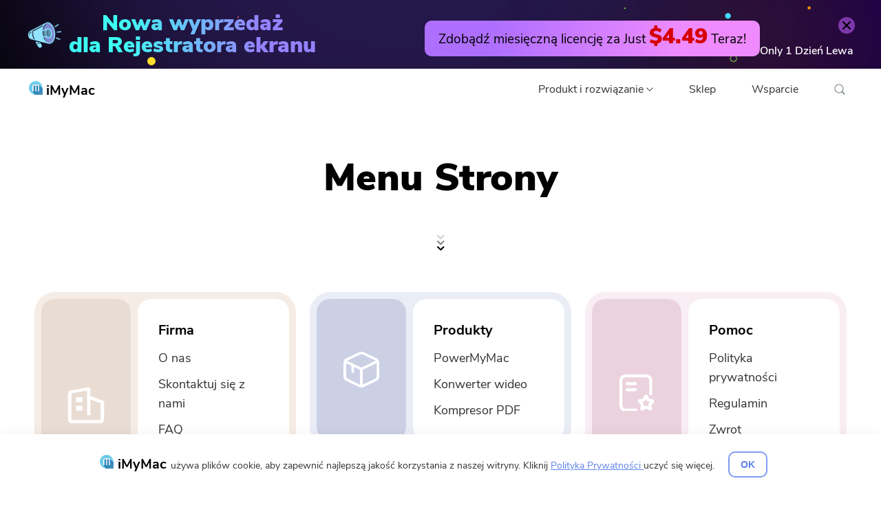

--- FILE ---
content_type: text/html
request_url: https://www.imymac.com/pl/sitemap/
body_size: 5294
content:
<!DOCTYPE html><html lang="pl"><head>
    <meta charset="utf-8">
    <meta http-equiv="X-UA-Compatible" content="IE=edge">
    <meta content="yes" name="apple-mobile-web-app-capable">
    <meta name="viewport" content="width=device-width, initial-scale=1.0, maximum-scale=1.0, user-scalable=no">
    <meta name="description" content="To jest strona mapy witryny iMyMac. Wszystkie strony można znaleźć tutaj. Szybkie znalezienie odpowiedzi będzie łatwiejsze.">
    <link rel="icon" href="https://www.imymac.com/favicon.ico">
    <title>Strona mapy witryny iMyMac</title>
    <script>
    window.dataLayer = window.dataLayer || [];

    function gtag() {
        dataLayer.push(arguments);
    }
    gtag('js', new Date());


    </script>

    
            <!-- Google Tag Manager -->
        <script>(function(w,d,s,l,i){w[l]=w[l]||[];w[l].push({'gtm.start':
                    new Date().getTime(),event:'gtm.js'});var f=d.getElementsByTagName(s)[0],
                    j=d.createElement(s),dl=l!='dataLayer'?'&l='+l:'';j.async=true;j.src=
                    'https://www.googletagmanager.com/gtm.js?id='+i+dl;f.parentNode.insertBefore(j,f);
            })(window,document,'script','dataLayer','GTM-PWXP9BF');</script>
        <!-- End Google Tag Manager -->
    
        <link rel="stylesheet" type="text/css" href="https://www.imymac.com/css/contact-header.css?v=4.0.1">

        <link rel="stylesheet" type="text/css" href="https://www.imymac.com/css/sitemap.css?v=3.0.1">
    
   


</head>
<body>
    
  
    <!-- Google Tag Manager (noscript) -->
    <noscript>
        <iframe src="https://www.googletagmanager.com/ns.html?id=GTM-PWXP9BF" height="0" width="0" style="display:none;visibility:hidden"></iframe>
    </noscript>
    <!-- End Google Tag Manager (noscript) -->
<a class="festival-background" href="/pl/screen-recorder-new-launch-sale/" title="Promocja rejestratora ekranu iMyMac ">
    <div class="bg1 bg"></div>
    <div class="bg2 bg"></div>
    <div class="bg3 bg"></div>
    <div class="bgcircle1 bg"></div>
    <div class="bgcircle2 bg"></div>
    <div class="bgcircle3 bg"></div>
    <div class="bgcircle4 bg"></div>
    <div class="bgcircle5 bg"></div>
    <div class="bgcircle6 bg"></div>
    <div class="bgcircle7 bg"></div>
    <div class="star1 bg">
        <img src="https://www.imymac.com/imgs/pu-sale/star-green.svg" alt="gwiazda">
    </div>
    <div class="star2 bg">
        <img src="https://www.imymac.com/imgs/pu-sale/star-orange.svg" alt="gwiazda">
    </div>
    <div class="star3 bg ">
        <img src="https://www.imymac.com/imgs/pu-sale/star-blue.svg" alt="gwiazda">
    </div>
    <div class="star4 bg">
        <img src="https://www.imymac.com/imgs/pu-sale/star-blue-fill.svg" alt="gwiazda">
    </div>
    <div class="nav-close"><img src="https://www.imymac.com/imgs/sr-sale/close.png" alt="zamknięte"></div>
        <div class="festival-banner container">
           <div class="left">
            <img src="https://www.imymac.com/imgs/sr-sale/horn.png" alt="komin">
            <div class="text">
                <div class="countdown-text">Nowa wyprzedaż </div>
<div class="countdown-text">dla Rejestratora ekranu</div>
            </div>
           </div>
           <div class="right countdown-target">
            
                <div class="festival-target"> Zdobądź miesięczną licencję za Just <span class="percentage">$4.49</span> Teraz!</div>
                <div class="countdowntime-text">Only <span class="days">XX</span> <span class="day-text">Dzień</span> Lewa</div>
           </div>
        </div>
    </a>



<nav class="navbar navbar-inverse">
    <div class="container flex-between-center navbar-container">
        <div class="navbar-header">
            <button type="button" class="navbar-toggle" aria-label="Menu">
                <svg class="t4s icon-menu"><use xlink:href="/pl/imgs/layout/layout.svg#menu"></use></svg>
            </button>

            <a class="navbar-brand " href="/pl/" title="iMyMac">
                <img class="nav-logo" src="https://www.imymac.com/imgs/imymac.svg" alt="Logo iMyMac" width="20" height="20">
                iMyMac
            </a>
        </div>
        <div id="navbar" class="navbar-collapse">
            <ul class="nav navbar-nav">
                <li class="dropdown-column search-hidden">
                    <div class="btn-dropdown">
                        Produkt i rozwiązanie
                        <svg class="t4s phone-close icon-arrow"><use xlink:href="/pl/imgs/layout/layout.svg#down"></use></svg>
                    </div>
                    <div class="header-menu smooth">
                        <div>
                            <p>Użyteczność</p>
                            <ul>
                                <li class="hot"><span>HOT</span><a href="/pl/powermymac/" title="PowerMyMac"><img src="https://www.imymac.com/imgs/ico/pmm-logo.png" alt="PowerMyMac" width="30" height="30">PowerMyMac</a></li>
                                <li><a href="/pl/poweruninstall/" title="ZasilanieOdinstaluj"><img src="https://www.imymac.com/imgs/ico/pu-logo.png" alt="ZasilanieOdinstaluj" width="30" height="30">ZasilanieOdinstaluj</a></li>
                                <li><a href="/pl/video-converter/" title="Konwerter wideo"><img src="https://www.imymac.com/imgs/ico/vc-logo.png" alt="Konwerter wideo" width="30" height="30">Konwerter wideo</a></li>
                                <li><a href="/pl/screen-recorder/" title="Screen Recorder"><img src="https://www.imymac.com/imgs/ico/sr-logo.png" alt="Screen Recorder" width="30" height="30">Screen Recorder</a></li>
                                <li><a href="/pl/pdf-compressor/" title="Kompresor PDF"><img src="https://www.imymac.com/imgs/pdf/pdf-logo.png" alt="Kompresor PDF" width="30" height="30">Kompresor PDF</a></li>
                            </ul>
                        </div>
                        <div>
                            <p>Online</p>
                            <ul>
                                <li><a href="/pl/online-video-converter/" title="Darmowy konwerter wideo"><img src="https://www.imymac.com/imgs/ico/free-converter.png" alt="Darmowy konwerter wideo" width="30" height="30">Darmowy konwerter wideo</a></li>
                                <li><a href="/pl/online-video-editor/" title="Free Video Editor"><img src="https://www.imymac.com/imgs/ico/free-editor.png" alt="Free Video Editor" width="30" height="30">Free Video Editor</a></li>
                                <li><a href="/pl/online-photo-compressor/" title="Darmowy kompresor zdjęć"><img src="https://www.imymac.com/imgs/ico/free-photo.png" alt="Darmowy kompresor zdjęć" width="30" height="30">Darmowy kompresor zdjęć</a></li>
                                <li><a href="/pl/online-pdf-compressor/" title="Darmowy kompresor PDF"><img src="https://www.imymac.com/imgs/ico/free-pdf.png" alt="Darmowy kompresor PDF" width="30" height="30">Darmowy kompresor PDF</a></li>
                            </ul>
                        </div>
                    </div>
                </li>
                <li class="search-hidden"><a href="/pl/store/" title="Sklep">Sklep</a></li>
                <li class="search-hidden"><a href="/pl/support/" title="Wsparcie">Wsparcie</a></li>
            </ul>

            <div id="dropdown-search-btn">
                <svg class="icon-search"><use xlink:href="/pl/imgs/layout/layout.svg#search"></use></svg>
            </div>
            <div id="nav-search">
                <form action="/pl/resource/">
                    <input class="search-input" name="q" placeholder="Wyszukaj narzędzia Mac na iMyMac" type="text">
                    <span id="search-btn">
                        <svg class="icon-search"><use xlink:href="/pl/imgs/layout/layout.svg#search"></use></svg>
                    </span>
                    <span id="hidden-search-btn" class="pointer">
                        <svg class="t4s phone-close icon-close"><use xlink:href="/pl/imgs/layout/layout.svg#close"></use></svg>
                    </span>
                </form>

            </div>

        </div>
    </div>
</nav>
<div class="top-btn t4s">
    <svg class="icon-arrow arrow-1"><use xlink:href="/pl/imgs/layout/layout.svg#down"></use></svg>
    <svg class="icon-arrow arrow-2"><use xlink:href="/pl/imgs/layout/layout.svg#down"></use></svg>
</div>



    <div class="container">
        <div class="sitemap">
            <h1>Menu Strony</h1>
            <img class="icon-down" src="https://www.imymac.com/imgs/ico/down-arrow.svg" width="11" height="23" alt="strzałka w dół ">
            <div class="sitemap-list">
                <div class="sitemap-item">
                    <span>
                        <svg><use xlink:href="/pl/imgs/ico/sitemap-group.svg#company"></use></svg>
                    </span>
                    <div class="sitemap-text">
                        <p class="title-style">Firma </p>
                        <p class="gt-block text-style"><a href="/pl/about-us/" title="O nas">O nas</a></p>
                        <p class="gt-block text-style"><a href="/pl/contact/" title="Skontaktuj się z nami">Skontaktuj się z nami</a></p>
                        <p class="gt-block text-style"><a href="/pl/faqs/" title="FAQ">FAQ</a> </p>
                        <p class="gt-block text-style"><a href="/pl/resource/" title="Zasób">Zasób</a></p>
                        <p class="gt-block text-style"><a href="/pl/student-discount/" title="Student Discount">Student Discount</a></p>
                    </div>
                </div>
                <div class="sitemap-item">
                    <span>
                        <svg><use xlink:href="/pl/imgs/ico/sitemap-group.svg#product"></use></svg>
                    </span>
                    <div class="sitemap-text">
                        <p class="title-style">Produkty  </p>
                        <p class="gt-block text-style"><a href="/pl/powermymac/" title="PowerMyMac">PowerMyMac</a></p>
                        <p class="gt-block text-style"><a href="/pl/video-converter/" title="Konwerter wideo">Konwerter wideo</a></p>
                        <p class="gt-block text-style"><a href="/pl/pdf-compressor/" title="Kompresor PDF">Kompresor PDF</a></p>
                    </div>
                </div>
                <div class="sitemap-item">
                    <span>
                        <svg><use xlink:href="/pl/imgs/ico/sitemap-group.svg#help"></use></svg>
                    </span>
                    <div class="sitemap-text">
                        <p class="title-style">Pomoc</p>
                        <p class="gt-block text-style"><a href="/pl/privacy.html" title="Polityka prywatności">Polityka prywatności</a></p>
                        <p class="gt-block text-style"><a href="/pl/terms.html" title="Regulamin">Regulamin</a></p>
                        <p class="gt-block text-style"><a href="/pl/refund.html" title="Zwrot">Zwrot</a></p>
                        <p class="gt-block text-style"><a href="/pl/license-agreement/" title="Umowa licencyjna">Umowa licencyjna</a></p>
                    </div>
                </div>
            </div>
            <div class="clear"></div>
        </div>
    </div>

<footer>
    <div class="container">
        <div class="box-fill">
            <p class="text-subscribe">Subskrybuj najnowsze aktualizacje i oferty</p>
            <div class="box-subscribe">
                <label>
                    <input id="input-subscribe" type="text" name="email" placeholder="Wpisz swój adres e-mail">
                    <span class="text-failed">Wpisz poprawny adres e-mail.</span>
                </label>
                <button id="btn-subscribe" class="smooth">
                    Prenumerata
                    <svg class="t4s icon-loading"><use xlink:href="/pl/imgs/layout/layout.svg#loading"></use></svg>
                </button>
            </div>
        </div>
        <div class="box-thanks">
            <svg class="icon-success"><use xlink:href="/pl/imgs/layout/layout.svg#success"></use></svg>
            <p>Dziękujemy za subskrypcję!</p>
        </div>

        <div class="box-footer t4s">
            <div class="list-footer">
                <p class="btn-menu-phone">
                    Produkty  
                    <svg class="icon-down-mobile"><use xlink:href="/pl/imgs/layout/layout.svg#down-mobile"></use></svg>
                </p>
                <div class="list-link">
                    <a href="/pl/powermymac/" title="PowerMyMac">PowerMyMac</a>
                    <a href="/pl/poweruninstall/" title="ZasilanieOdinstaluj">ZasilanieOdinstaluj</a>
                    <a href="/pl/video-converter/" title="Konwerter wideo">Konwerter wideo</a>
                   <a href="/pl/screen-recorder/" title="Screen Recorder">Screen Recorder</a>
                    <a href="/pl/pdf-compressor/" title="Kompresor PDF">Kompresor PDF</a>
                </div>
            </div>
            <div class="list-footer">
                <p class="btn-menu-phone">
                    Popularny
                    <svg class="icon-down-mobile"><use xlink:href="/pl/imgs/layout/layout.svg#down-mobile"></use></svg>
                </p>
                <div class="list-link">
                                            <a href="/pl/mac-uninstaller/" title="Odinstaluj aplikacje na komputerach Mac">Odinstaluj aplikacje na komputerach Mac</a>
                                            <a href="/pl/mac-cleaner/" title="Najlepszy Cleaner Mac ">Najlepszy Cleaner Mac </a>
                                            <a href="/pl/duplicate-finder/" title="Znajdź zduplikowany plik">Znajdź zduplikowany plik</a>
                                            <a href="/pl/similar-image-finder/" title="Znajdź podobne obrazy">Znajdź podobne obrazy</a>
                                            <a href="/pl/browser-cleanup/" title="Wyczyść historię wyszukiwania">Wyczyść historię wyszukiwania</a>
                                            <a href="/pl/mac-cleaner/macbook-running-slow.html" title="Mac działa wolno ">Mac działa wolno </a>
                                            <a href="/pl/mac-cleaner/how-to-speed-up-mac.html" title="Przyspieszenie Mac ">Przyspieszenie Mac </a>
                                            <a href="/pl/browser-cleanup/startup-disk-full-on-mac.html" title="Dysk startowy pełny">Dysk startowy pełny</a>
                                            <a href="/pl/mac-cleaner/how-to-clean-up-a-mac.html" title="Oczyść komputer Mac">Oczyść komputer Mac</a>
                                            <a href="/pl/mac-cleaner/how-to-clear-cache-on-mac.html" title="Wyczyść pamięć podręczną na Macu">Wyczyść pamięć podręczną na Macu</a>
                                    </div>
            </div>
            <div class="list-footer">
                <p class="btn-menu-phone">
                    Wsparcie
                    <svg class="icon-down-mobile"><use xlink:href="/pl/imgs/layout/layout.svg#down-mobile"></use></svg>
                </p>
                <div class="list-link">
                    <a href="/pl/about-us/" title="Informacje o programie iMyMac">Informacje o programie iMyMac</a>
                    <a href="/pl/faqs/" title="FAQ
">FAQ
</a>
                    <a href="/pl/resource/" title="Zasób">Zasób</a>
                    <a href="/pl/contact/" title="Skontaktuj się z nami">Skontaktuj się z nami</a>
                    <a href="/pl/student-discount/" title="Student Discount">Student Discount</a>
                </div>
            </div>
            <div class="list-footer">
                <p class="btn-menu-phone">
                    Polityka
                    <svg class="icon-down-mobile"><use xlink:href="/pl/imgs/layout/layout.svg#down-mobile"></use></svg>
                </p>
                <div class="list-link">
                    <a href="/pl/privacy.html" title="Polityka prywatności">Polityka prywatności</a>
                    <a href="/pl/terms.html" title="Regulamin">Regulamin</a>
                    <a href="/pl/refund.html" title="Zwrot">Zwrot</a>
                    <a href="/pl/license-agreement/" title="Umowa licencyjna">Umowa licencyjna</a>
                    <a href="/pl/sitemap/" title="Menu Strony">Menu Strony</a>
                </div>
            </div>
            <div class="list-footer">
                <div>
                    <p class="title-footer">
                        Śledź nas w Internecie
                    </p>
                    <div class="box-social">
                        <a href="https://www.facebook.com/iMyMacTechnology/" title="na facebooku">
                            <svg class="icon-fb"><use xlink:href="/pl/imgs/layout/layout.svg#fb"></use></svg>
                        </a>
                        <a href="https://twitter.com/iMyMacTech" title="i twitterze">
                            <svg class="icon-tw"><use xlink:href="/pl/imgs/layout/layout.svg#tw"></use></svg>
                        </a>
                        <a href="https://www.youtube.com/channel/UCwlV6AeWkFoI948ZRAcAf5g" title="gra na youtube">
                            <svg class="icon-ytb"><use xlink:href="/pl/imgs/layout/layout.svg#ytb"></use></svg>
                        </a>
                    </div>
                </div>

                <div class="box-lang-column">
                    <p class="title-footer">
                        Wybierz swój język
                    </p>
                    <div class="btn-menu-lang t4s">
                        <img src="https://www.imymac.com/imgs/lang/en.png" class="nation-flat" id="now-flat" alt="Mieszkanie" width="50" height="40" loading="lazy">
                        <span id="text-now-flat">Angielski</span>
                        <svg class="icon-arrow"><use xlink:href="/pl/imgs/layout/layout.svg#down"></use></svg>
                    </div>
                    <div class="phone-select">
                        <label>
                            <select id="select-language">
                                                                    <option value="en" data-href="/pl/">Angielski</option>
                                                                    <option value="fr" data-href="https://www.imymac.fr/">Français</option>
                                                                    <option value="de" data-href="https://www.imymac.de/">Deutsch</option>
                                                                    <option value="es" data-href="https://www.imymac.es/">hiszpański</option>
                                                                    <option value="ja" data-href="https://www.imymac.jp/">japoński</option>
                                                                    <option value="zh-TW" data-href="https://www.imymac.tw/">繁体 中文</option>
                                                                    <option value="zh-CN" data-href="/zh-CN/">简体 中文</option>
                                                                    <option value="it" data-href="https://www.imymac.it/">włoski</option>
                                                                    <option value="ko" data-href="/ko/">한국어</option>
                                                                    <option value="nl" data-href="/nl/">Holenderski</option>
                                                                    <option value="pl" data-href="/pl/">Polski</option>
                                                                    <option value="pt" data-href="/pt/">portugalski</option>
                                                                    <option value="ar" data-href="/ar/">Arabowie</option>
                                                            </select>
                        </label>
                    </div>
                </div>
            </div>
        </div>

        <div class="list-language t4s">
            <dl class="box-language">
                                    <dt data-lang="en">
                        <a href="/pl/" class="language-select-item">
                            <img class="nation-flat" src="https://www.imymac.com/imgs/lang/en.png" alt="Angielski" width="50" height="40" loading="lazy">
                            <span class="notranslate">English</span>
                        </a>
                    </dt>
                                    <dt data-lang="fr">
                        <a href="https://www.imymac.fr/" class="language-select-item">
                            <img class="nation-flat" src="https://www.imymac.com/imgs/lang/fr.png" alt="Français" width="50" height="40" loading="lazy">
                            <span class="notranslate">Français</span>
                        </a>
                    </dt>
                                    <dt data-lang="de">
                        <a href="https://www.imymac.de/" class="language-select-item">
                            <img class="nation-flat" src="https://www.imymac.com/imgs/lang/de.png" alt="Deutsch" width="50" height="40" loading="lazy">
                            <span class="notranslate">Deutsch</span>
                        </a>
                    </dt>
                                    <dt data-lang="es">
                        <a href="https://www.imymac.es/" class="language-select-item">
                            <img class="nation-flat" src="https://www.imymac.com/imgs/lang/es.png" alt="hiszpański" width="50" height="40" loading="lazy">
                            <span class="notranslate">Español</span>
                        </a>
                    </dt>
                                    <dt data-lang="ja">
                        <a href="https://www.imymac.jp/" class="language-select-item">
                            <img class="nation-flat" src="https://www.imymac.com/imgs/lang/ja.png" alt="japoński" width="50" height="40" loading="lazy">
                            <span class="notranslate">日本語</span>
                        </a>
                    </dt>
                                    <dt data-lang="zh-TW">
                        <a href="https://www.imymac.tw/" class="language-select-item">
                            <img class="nation-flat" src="https://www.imymac.com/imgs/lang/zh-TW.png" alt="繁体 中文" width="50" height="40" loading="lazy">
                            <span class="notranslate">繁體中文</span>
                        </a>
                    </dt>
                                    <dt data-lang="zh-CN">
                        <a href="/zh-CN/" class="language-select-item">
                            <img class="nation-flat" src="https://www.imymac.com/imgs/lang/zh-CN.png" alt="简体 中文" width="50" height="40" loading="lazy">
                            <span class="notranslate">简体中文</span>
                        </a>
                    </dt>
                                    <dt data-lang="it">
                        <a href="https://www.imymac.it/" class="language-select-item">
                            <img class="nation-flat" src="https://www.imymac.com/imgs/lang/it.png" alt="włoski" width="50" height="40" loading="lazy">
                            <span class="notranslate">Italiano</span>
                        </a>
                    </dt>
                                    <dt data-lang="ko">
                        <a href="/ko/" class="language-select-item">
                            <img class="nation-flat" src="https://www.imymac.com/imgs/lang/ko.png" alt="한국어" width="50" height="40" loading="lazy">
                            <span class="notranslate">한국어</span>
                        </a>
                    </dt>
                                    <dt data-lang="nl">
                        <a href="/nl/" class="language-select-item">
                            <img class="nation-flat" src="https://www.imymac.com/imgs/lang/nl.png" alt="Holenderski" width="50" height="40" loading="lazy">
                            <span class="notranslate">Nederlands</span>
                        </a>
                    </dt>
                                    <dt data-lang="pl">
                        <a href="/pl/" class="language-select-item">
                            <img class="nation-flat" src="https://www.imymac.com/imgs/lang/pl.png" alt="Polski" width="50" height="40" loading="lazy">
                            <span class="notranslate">Polski</span>
                        </a>
                    </dt>
                                    <dt data-lang="pt">
                        <a href="/pt/" class="language-select-item">
                            <img class="nation-flat" src="https://www.imymac.com/imgs/lang/pt.png" alt="portugalski" width="50" height="40" loading="lazy">
                            <span class="notranslate">Português</span>
                        </a>
                    </dt>
                                    <dt data-lang="ar">
                        <a href="/ar/" class="language-select-item">
                            <img class="nation-flat" src="https://www.imymac.com/imgs/lang/ar.png" alt="Arabowie" width="50" height="40" loading="lazy">
                            <span class="notranslate">Arabic</span>
                        </a>
                    </dt>
                            </dl>
        </div>
    </div>
</footer>
<p class="copyright">Prawa autorskie © 2025 iMyMac. Wszelkie prawa zastrzeżone.</p>
<div class="box-cookies">
    <div class="container">
        <p class="gt-block">
            <img class="nav-logo" src="https://www.imymac.com/imgs/imymac.svg" alt="Logo iMyMac" width="20" height="20">
            <span class="navbar-brand">iMyMac</span> używa plików cookie, aby zapewnić najlepszą jakość korzystania z naszej witryny. Kliknij <a class="link-cookies" href="/pl/privacy.html" title="Polityka Prywatności ">Polityka Prywatności </a> uczyć się więcej.
        </p>
        <button class="btn-cookies">OK</button>
    </div>
</div>
<div class="free-outside">
    <div class="free-container">
        <div class="free-card">
            <div id="free-close">
                <svg><use xlink:href="/pl/imgs/layout/layout.svg#close"></use></svg>
            </div>
            <div class="free-card-container">
                <div class="free-p-logo">
                    <picture class="pmm-logo">
                        <img src="https://www.imymac.com/imgs/ico/pmm-logo.png" alt="PowerMyMac" width="100" height="100" loading="lazy">
                    </picture>
                </div>
                <div class="font-computer">
                    <p>Jesteś prawie gotowy.</p>
                    <p>Subskrybuj nasze najlepsze oferty i wiadomości o aplikacjach iMyMac.</p>
                </div>
                <div class="font-phone">
                    <p class="gt-block"><b>Ciepła Prompt</b></p>
                    <p id="text-one" class="gt-block">To oprogramowanie może być tylko To oprogramowanie można pobrać i używać tylko na komputerze Mac. Możesz podać swój adres e-mail, aby uzyskać link do pobrania i kod kuponu. Jeśli chcesz kupić oprogramowanie, kliknij
                        <a class="modal-btn-buy" href="/pl/store/" title="sklep">sklep</a>.
                    </p>
                    <p id="text-two" style="display: none;" class="gt-block">Z tego oprogramowania można korzystać na komputerach Mac i Windows. Możesz podać swój adres e-mail, aby otrzymać link do pobrania i kod kuponu. Jeśli chcesz kupić oprogramowanie, kliknij
                        <a class="modal-btn-buy" href="/pl/store/" title="sklep">sklep</a>.
                    </p>
                </div>
                <div class="isfail">
                    <p>Wpisz poprawny adres e-mail.</p>
                </div>
                <div class="free-email-box">
                    <input id="input-free" placeholder="Wpisz swój adres e-mail" type="text">
                    <button id="download-it">Wyślij</button>
                </div>
            </div>
            <div class="issuccess">
                <span>
                    <svg><use xlink:href="/pl/imgs/layout/layout.svg#hook"></use></svg>
                </span>
                <div class="font-computer">
                    <p>Dziękujemy za subskrypcję!</p>
                </div>
                <div class="font-phone">
                    <p class="gt-block"><b>Dziękujemy za subskrypcję!</b></p>
                    <p>Link do pobrania i kod kuponu zostały wysłane na Twój adres e-mail user@email.com. Możesz także kliknąć przycisk, aby bezpośrednio kupić oprogramowanie.</p>
                    <a class="free-bth-buy modal-btn-buy" href="/pl/store/" title="sklep">Kup teraz</a>
                </div>

            </div>
        </div>
    </div>
</div>

<script>
  
    window.jsonip = "17.246.15.24";
       
</script>
    <script src="https://www.imymac.com/js/layout.js?v=4.1.7"></script>




<script defer src="https://static.cloudflareinsights.com/beacon.min.js/vcd15cbe7772f49c399c6a5babf22c1241717689176015" integrity="sha512-ZpsOmlRQV6y907TI0dKBHq9Md29nnaEIPlkf84rnaERnq6zvWvPUqr2ft8M1aS28oN72PdrCzSjY4U6VaAw1EQ==" data-cf-beacon='{"version":"2024.11.0","token":"fbdc9ab876d741b4b60d2e52f1814e3e","r":1,"server_timing":{"name":{"cfCacheStatus":true,"cfEdge":true,"cfExtPri":true,"cfL4":true,"cfOrigin":true,"cfSpeedBrain":true},"location_startswith":null}}' crossorigin="anonymous"></script>


--- FILE ---
content_type: text/html
request_url: https://www.imymac.com/pl/imgs/ico/sitemap-group.svg
body_size: 1529
content:
<svg xmlns="http://www.w3.org/2000/svg">
<symbol id='product' width="52" height="52" viewBox="0 0 52 52" fill="none" >
<title>product</title>
<path d="M48.0697 9.49226L29.6248 0.755962C28.5112 0.257606 27.305 0 26.0851 0C24.8651 0 23.6589 0.257606 22.5454 0.755962L4.10052 9.65569C1.48569 10.8369 0 13.1881 0 15.8773V35.872C0 38.5575 1.67512 40.9125 4.10052 42.2534L22.5454 51.1605C23.6597 51.6657 24.9671 52 26.0851 52C27.3888 52 28.5068 51.6657 29.6248 51.1605L47.8839 42.4242C50.4913 41.0796 52.1702 38.7247 51.9845 36.0355V15.881C52.1702 13.1918 50.6808 10.8406 48.0697 9.49226ZM24.41 3.94664C24.9113 3.62741 25.4909 3.45262 26.0851 3.44148C26.6422 3.44148 27.2031 3.61234 27.7602 3.77578L46.2088 12.5158C46.3945 12.6829 46.766 12.8501 46.9517 13.021L26.0851 23.1019L5.2185 13.1844C5.40421 13.021 5.77564 12.8501 5.96135 12.6829L24.41 3.94664ZM5.96135 39.0627C4.66137 38.3904 3.72538 37.2129 3.91109 35.8683V16.5534L11.5513 20.2492V28.3132C11.5513 28.9818 11.9227 29.6578 12.6693 29.9921L13.973 30.6644C14.1587 30.6644 14.1587 30.8316 14.3444 30.8316C14.9052 30.8316 15.2767 30.4973 15.2767 29.9921V22.0915L24.0348 26.2963V47.9699L5.96135 39.0664V39.0627ZM46.2088 39.0627L27.9496 47.799V26.1254L48.2591 16.5496V35.872C48.2591 37.2129 47.5125 38.3904 46.2088 39.0627Z" fill="white"/>
</symbol>
<symbol id='help' width="51" height="54" viewBox="0 0 51 54" fill="none" >
<title>help</title>
<path d="M24.3559 49.7079H8.62138C6.22862 49.7079 4.28276 47.7621 4.28276 45.3693V8.62138C4.28276 6.22862 6.22862 4.28276 8.62138 4.28276H38.9545C41.3472 4.28276 43.2931 6.22862 43.2931 8.62138V28.3407C43.2931 29.5231 44.2521 30.4821 45.4345 30.4821C46.6169 30.4821 47.5759 29.5231 47.5759 28.3407V8.62138C47.5759 3.8731 43.7121 0 38.9545 0H8.62138C3.8731 0 0 3.86379 0 8.62138V45.3786C0 50.1269 3.86379 54 8.62138 54H24.3652C25.5569 54 26.4972 53.0224 26.4972 51.8493C26.4972 50.6669 25.5383 49.7079 24.3559 49.7079Z" fill="white"/>
<path d="M23.099 11.1724H11.2935C10.1111 11.1724 9.1521 12.1314 9.1521 13.3138C9.1521 14.4962 10.1111 15.4552 11.2935 15.4552H23.099C24.2814 15.4552 25.2404 14.4962 25.2404 13.3138C25.2404 12.1314 24.2814 11.1724 23.099 11.1724Z" fill="white"/>
<path d="M23.099 20.1104H11.2935C10.1111 20.1104 9.1521 21.0693 9.1521 22.2517C9.1521 23.4341 10.1111 24.3931 11.2935 24.3931H23.099C24.2814 24.3931 25.2404 23.4341 25.2404 22.2517C25.2404 21.0693 24.2814 20.1104 23.099 20.1104Z" fill="white"/>
<path d="M50.7227 37.9024C50.3968 36.9155 49.5589 36.2172 48.5347 36.0683L43.4327 35.3327L41.1516 30.7148C40.9282 30.2679 40.5837 29.8862 40.1554 29.6255C39.7272 29.3648 39.2337 29.2252 38.731 29.2252C38.2282 29.2252 37.7348 29.3648 37.3065 29.6255C36.8782 29.8862 36.5337 30.2679 36.3103 30.7148L34.0292 35.3327L28.9365 36.0683C28.4337 36.1427 27.9682 36.3476 27.5772 36.6734C27.1861 36.9993 26.9068 37.4276 26.7485 37.9024C26.5903 38.3865 26.5717 38.8986 26.6927 39.3827C26.8137 39.8762 27.0744 40.3231 27.4375 40.6676L31.1244 44.2614L30.2585 49.3448C30.0817 50.369 30.5006 51.3838 31.3385 51.989C31.8041 52.3241 32.3627 52.501 32.912 52.501C33.3403 52.501 33.7685 52.4079 34.1782 52.1938L38.731 49.7917L43.2837 52.1938C44.1961 52.6779 45.2948 52.5941 46.1327 51.989C46.9799 51.3838 47.3896 50.3596 47.2127 49.3448L46.3375 44.2707L50.0244 40.6769C50.7785 39.96 51.0485 38.8893 50.7227 37.9024ZM35.5003 39.4386C36.3754 39.3176 37.1482 38.759 37.5392 37.9676L38.7589 35.491L39.9879 37.9862C40.3789 38.7776 41.133 39.3362 42.0175 39.4572L44.7547 39.8576L42.7716 41.7848C42.1385 42.3993 41.8406 43.2838 41.9896 44.1776L42.4551 46.9148L39.9972 45.6207C39.2151 45.2203 38.2748 45.2203 37.4927 45.6207L35.0441 46.9148L35.5096 44.1776C35.5841 43.7493 35.5468 43.3024 35.4165 42.8834C35.2768 42.4645 35.0441 42.0921 34.7275 41.7848L32.7444 39.8483L35.5003 39.4386Z" fill="white"/>
</symbol>
<symbol id='company' width="60" height="60" viewBox="0 0 60 60" fill="none">
<title>company</title>
<path d="M15.5684 25.2305V18.0059H25.0137V25.2305H15.5684ZM15.5684 37.6113V30.3867H25.0137V37.6113H15.5684Z" fill="white"/>
<path d="M54.2812 22.9922L36.2812 16.4707V6.13478C36.2812 5.41994 35.9121 4.74611 35.2793 4.29494C34.6465 3.84377 33.8086 3.66213 33 3.80275L7.69336 8.27931C6.41016 8.50197 3.85547 9.71486 3.85547 12.4629V51.1289C3.85547 53.8887 6.43359 56.1211 9.60937 56.1211H50.4609C53.6367 56.1211 56.2148 53.8828 56.2148 51.1289V25.1778C56.209 24.2285 55.2891 23.3672 54.2812 22.9922ZM51.2519 51.2168H8.85937V12.5098L31.4941 8.65431V44.3321H36.5508V21.5977L51.2461 26.7481V51.2168H51.2519Z" fill="white"/>
</symbol>
</svg>


--- FILE ---
content_type: text/html
request_url: https://www.imymac.com/pl/imgs/ico/sitemap-group.svg
body_size: 1473
content:
<svg xmlns="http://www.w3.org/2000/svg">
<symbol id='product' width="52" height="52" viewBox="0 0 52 52" fill="none" >
<title>product</title>
<path d="M48.0697 9.49226L29.6248 0.755962C28.5112 0.257606 27.305 0 26.0851 0C24.8651 0 23.6589 0.257606 22.5454 0.755962L4.10052 9.65569C1.48569 10.8369 0 13.1881 0 15.8773V35.872C0 38.5575 1.67512 40.9125 4.10052 42.2534L22.5454 51.1605C23.6597 51.6657 24.9671 52 26.0851 52C27.3888 52 28.5068 51.6657 29.6248 51.1605L47.8839 42.4242C50.4913 41.0796 52.1702 38.7247 51.9845 36.0355V15.881C52.1702 13.1918 50.6808 10.8406 48.0697 9.49226ZM24.41 3.94664C24.9113 3.62741 25.4909 3.45262 26.0851 3.44148C26.6422 3.44148 27.2031 3.61234 27.7602 3.77578L46.2088 12.5158C46.3945 12.6829 46.766 12.8501 46.9517 13.021L26.0851 23.1019L5.2185 13.1844C5.40421 13.021 5.77564 12.8501 5.96135 12.6829L24.41 3.94664ZM5.96135 39.0627C4.66137 38.3904 3.72538 37.2129 3.91109 35.8683V16.5534L11.5513 20.2492V28.3132C11.5513 28.9818 11.9227 29.6578 12.6693 29.9921L13.973 30.6644C14.1587 30.6644 14.1587 30.8316 14.3444 30.8316C14.9052 30.8316 15.2767 30.4973 15.2767 29.9921V22.0915L24.0348 26.2963V47.9699L5.96135 39.0664V39.0627ZM46.2088 39.0627L27.9496 47.799V26.1254L48.2591 16.5496V35.872C48.2591 37.2129 47.5125 38.3904 46.2088 39.0627Z" fill="white"/>
</symbol>
<symbol id='help' width="51" height="54" viewBox="0 0 51 54" fill="none" >
<title>help</title>
<path d="M24.3559 49.7079H8.62138C6.22862 49.7079 4.28276 47.7621 4.28276 45.3693V8.62138C4.28276 6.22862 6.22862 4.28276 8.62138 4.28276H38.9545C41.3472 4.28276 43.2931 6.22862 43.2931 8.62138V28.3407C43.2931 29.5231 44.2521 30.4821 45.4345 30.4821C46.6169 30.4821 47.5759 29.5231 47.5759 28.3407V8.62138C47.5759 3.8731 43.7121 0 38.9545 0H8.62138C3.8731 0 0 3.86379 0 8.62138V45.3786C0 50.1269 3.86379 54 8.62138 54H24.3652C25.5569 54 26.4972 53.0224 26.4972 51.8493C26.4972 50.6669 25.5383 49.7079 24.3559 49.7079Z" fill="white"/>
<path d="M23.099 11.1724H11.2935C10.1111 11.1724 9.1521 12.1314 9.1521 13.3138C9.1521 14.4962 10.1111 15.4552 11.2935 15.4552H23.099C24.2814 15.4552 25.2404 14.4962 25.2404 13.3138C25.2404 12.1314 24.2814 11.1724 23.099 11.1724Z" fill="white"/>
<path d="M23.099 20.1104H11.2935C10.1111 20.1104 9.1521 21.0693 9.1521 22.2517C9.1521 23.4341 10.1111 24.3931 11.2935 24.3931H23.099C24.2814 24.3931 25.2404 23.4341 25.2404 22.2517C25.2404 21.0693 24.2814 20.1104 23.099 20.1104Z" fill="white"/>
<path d="M50.7227 37.9024C50.3968 36.9155 49.5589 36.2172 48.5347 36.0683L43.4327 35.3327L41.1516 30.7148C40.9282 30.2679 40.5837 29.8862 40.1554 29.6255C39.7272 29.3648 39.2337 29.2252 38.731 29.2252C38.2282 29.2252 37.7348 29.3648 37.3065 29.6255C36.8782 29.8862 36.5337 30.2679 36.3103 30.7148L34.0292 35.3327L28.9365 36.0683C28.4337 36.1427 27.9682 36.3476 27.5772 36.6734C27.1861 36.9993 26.9068 37.4276 26.7485 37.9024C26.5903 38.3865 26.5717 38.8986 26.6927 39.3827C26.8137 39.8762 27.0744 40.3231 27.4375 40.6676L31.1244 44.2614L30.2585 49.3448C30.0817 50.369 30.5006 51.3838 31.3385 51.989C31.8041 52.3241 32.3627 52.501 32.912 52.501C33.3403 52.501 33.7685 52.4079 34.1782 52.1938L38.731 49.7917L43.2837 52.1938C44.1961 52.6779 45.2948 52.5941 46.1327 51.989C46.9799 51.3838 47.3896 50.3596 47.2127 49.3448L46.3375 44.2707L50.0244 40.6769C50.7785 39.96 51.0485 38.8893 50.7227 37.9024ZM35.5003 39.4386C36.3754 39.3176 37.1482 38.759 37.5392 37.9676L38.7589 35.491L39.9879 37.9862C40.3789 38.7776 41.133 39.3362 42.0175 39.4572L44.7547 39.8576L42.7716 41.7848C42.1385 42.3993 41.8406 43.2838 41.9896 44.1776L42.4551 46.9148L39.9972 45.6207C39.2151 45.2203 38.2748 45.2203 37.4927 45.6207L35.0441 46.9148L35.5096 44.1776C35.5841 43.7493 35.5468 43.3024 35.4165 42.8834C35.2768 42.4645 35.0441 42.0921 34.7275 41.7848L32.7444 39.8483L35.5003 39.4386Z" fill="white"/>
</symbol>
<symbol id='company' width="60" height="60" viewBox="0 0 60 60" fill="none">
<title>company</title>
<path d="M15.5684 25.2305V18.0059H25.0137V25.2305H15.5684ZM15.5684 37.6113V30.3867H25.0137V37.6113H15.5684Z" fill="white"/>
<path d="M54.2812 22.9922L36.2812 16.4707V6.13478C36.2812 5.41994 35.9121 4.74611 35.2793 4.29494C34.6465 3.84377 33.8086 3.66213 33 3.80275L7.69336 8.27931C6.41016 8.50197 3.85547 9.71486 3.85547 12.4629V51.1289C3.85547 53.8887 6.43359 56.1211 9.60937 56.1211H50.4609C53.6367 56.1211 56.2148 53.8828 56.2148 51.1289V25.1778C56.209 24.2285 55.2891 23.3672 54.2812 22.9922ZM51.2519 51.2168H8.85937V12.5098L31.4941 8.65431V44.3321H36.5508V21.5977L51.2461 26.7481V51.2168H51.2519Z" fill="white"/>
</symbol>
</svg>


--- FILE ---
content_type: text/css
request_url: https://www.imymac.com/css/contact-header.css?v=4.0.1
body_size: 3862
content:
@font-face{font-family:Nunito Sans;font-style:normal;font-weight:300;font-display:swap;src:url(https://fonts.gstatic.com/s/nunitosans/v6/pe03MImSLYBIv1o4X1M8cc8WAc5iU1EQVg.woff2) format("woff2");unicode-range:u+0102-0103,u+0110-0111,u+0128-0129,u+0168-0169,u+01a0-01a1,u+01af-01b0,u+1ea0-1ef9,u+20ab}@font-face{font-family:Nunito Sans;font-style:normal;font-weight:300;font-display:swap;src:url(https://fonts.gstatic.com/s/nunitosans/v6/pe03MImSLYBIv1o4X1M8cc8WAc5jU1EQVg.woff2) format("woff2");unicode-range:u+0100-024f,u+0259,u+1e??,u+2020,u+20a0-20ab,u+20ad-20cf,u+2113,u+2c60-2c7f,u+a720-a7ff}@font-face{font-family:Nunito Sans;font-style:normal;font-weight:300;font-display:swap;src:url(https://fonts.gstatic.com/s/nunitosans/v6/pe03MImSLYBIv1o4X1M8cc8WAc5tU1E.woff2) format("woff2");unicode-range:u+00??,u+0131,u+0152-0153,u+02bb-02bc,u+02c6,u+02da,u+02dc,u+2000-206f,u+2074,u+20ac,u+2122,u+2191,u+2193,u+2212,u+2215,u+feff,u+fffd}@font-face{font-family:Nunito Sans;font-style:normal;font-weight:400;font-display:swap;src:url(https://fonts.gstatic.com/s/nunitosans/v6/pe0qMImSLYBIv1o4X1M8cceyI9tScg.woff2) format("woff2");unicode-range:u+0102-0103,u+0110-0111,u+0128-0129,u+0168-0169,u+01a0-01a1,u+01af-01b0,u+1ea0-1ef9,u+20ab}@font-face{font-family:Nunito Sans;font-style:normal;font-weight:400;font-display:swap;src:url(https://fonts.gstatic.com/s/nunitosans/v6/pe0qMImSLYBIv1o4X1M8ccezI9tScg.woff2) format("woff2");unicode-range:u+0100-024f,u+0259,u+1e??,u+2020,u+20a0-20ab,u+20ad-20cf,u+2113,u+2c60-2c7f,u+a720-a7ff}@font-face{font-family:Nunito Sans;font-style:normal;font-weight:400;font-display:swap;src:url(https://fonts.gstatic.com/s/nunitosans/v6/pe0qMImSLYBIv1o4X1M8cce9I9s.woff2) format("woff2");unicode-range:u+00??,u+0131,u+0152-0153,u+02bb-02bc,u+02c6,u+02da,u+02dc,u+2000-206f,u+2074,u+20ac,u+2122,u+2191,u+2193,u+2212,u+2215,u+feff,u+fffd}@font-face{font-family:Nunito Sans;font-style:normal;font-weight:600;font-display:swap;src:url(https://fonts.gstatic.com/s/nunitosans/v6/pe03MImSLYBIv1o4X1M8cc9iB85iU1EQVg.woff2) format("woff2");unicode-range:u+0102-0103,u+0110-0111,u+0128-0129,u+0168-0169,u+01a0-01a1,u+01af-01b0,u+1ea0-1ef9,u+20ab}@font-face{font-family:Nunito Sans;font-style:normal;font-weight:600;font-display:swap;src:url(https://fonts.gstatic.com/s/nunitosans/v6/pe03MImSLYBIv1o4X1M8cc9iB85jU1EQVg.woff2) format("woff2");unicode-range:u+0100-024f,u+0259,u+1e??,u+2020,u+20a0-20ab,u+20ad-20cf,u+2113,u+2c60-2c7f,u+a720-a7ff}@font-face{font-family:Nunito Sans;font-style:normal;font-weight:600;font-display:swap;src:url(https://fonts.gstatic.com/s/nunitosans/v6/pe03MImSLYBIv1o4X1M8cc9iB85tU1E.woff2) format("woff2");unicode-range:u+00??,u+0131,u+0152-0153,u+02bb-02bc,u+02c6,u+02da,u+02dc,u+2000-206f,u+2074,u+20ac,u+2122,u+2191,u+2193,u+2212,u+2215,u+feff,u+fffd}@font-face{font-family:Nunito Sans;font-style:normal;font-weight:700;font-display:swap;src:url(https://fonts.gstatic.com/s/nunitosans/v6/pe03MImSLYBIv1o4X1M8cc8GBs5iU1EQVg.woff2) format("woff2");unicode-range:u+0102-0103,u+0110-0111,u+0128-0129,u+0168-0169,u+01a0-01a1,u+01af-01b0,u+1ea0-1ef9,u+20ab}@font-face{font-family:Nunito Sans;font-style:normal;font-weight:700;font-display:swap;src:url(https://fonts.gstatic.com/s/nunitosans/v6/pe03MImSLYBIv1o4X1M8cc8GBs5jU1EQVg.woff2) format("woff2");unicode-range:u+0100-024f,u+0259,u+1e??,u+2020,u+20a0-20ab,u+20ad-20cf,u+2113,u+2c60-2c7f,u+a720-a7ff}@font-face{font-family:Nunito Sans;font-style:normal;font-weight:700;font-display:swap;src:url(https://fonts.gstatic.com/s/nunitosans/v6/pe03MImSLYBIv1o4X1M8cc8GBs5tU1E.woff2) format("woff2");unicode-range:u+00??,u+0131,u+0152-0153,u+02bb-02bc,u+02c6,u+02da,u+02dc,u+2000-206f,u+2074,u+20ac,u+2122,u+2191,u+2193,u+2212,u+2215,u+feff,u+fffd}@font-face{font-family:Nunito Sans;font-style:normal;font-weight:900;font-display:swap;src:url(https://fonts.gstatic.com/s/nunitosans/v6/pe03MImSLYBIv1o4X1M8cc8-BM5iU1EQVg.woff2) format("woff2");unicode-range:u+0102-0103,u+0110-0111,u+0128-0129,u+0168-0169,u+01a0-01a1,u+01af-01b0,u+1ea0-1ef9,u+20ab}@font-face{font-family:Nunito Sans;font-style:normal;font-weight:900;font-display:swap;src:url(https://fonts.gstatic.com/s/nunitosans/v6/pe03MImSLYBIv1o4X1M8cc8-BM5jU1EQVg.woff2) format("woff2");unicode-range:u+0100-024f,u+0259,u+1e??,u+2020,u+20a0-20ab,u+20ad-20cf,u+2113,u+2c60-2c7f,u+a720-a7ff}@font-face{font-family:Nunito Sans;font-style:normal;font-weight:900;font-display:swap;src:url(https://fonts.gstatic.com/s/nunitosans/v6/pe03MImSLYBIv1o4X1M8cc8-BM5tU1E.woff2) format("woff2");unicode-range:u+00??,u+0131,u+0152-0153,u+02bb-02bc,u+02c6,u+02da,u+02dc,u+2000-206f,u+2074,u+20ac,u+2122,u+2191,u+2193,u+2212,u+2215,u+feff,u+fffd}.container{margin:0 auto}@media (min-width:1250px){.container{width:1200px}}@media (max-width:1249px){.container{width:1000px}}@media (max-width:1050px){.container{width:800px}}@media (max-width:850px){.container{width:90%}}input::-webkit-input-placeholder{font-family:Nunito Sans,Helvetica,sans-serif;color:#5d83ec;font-size:16px}input::-moz-placeholder{font-family:Nunito Sans,Helvetica,sans-serif;color:#5d83ec;font-size:16px}input:-ms-placeholder{font-family:Nunito Sans,Helvetica,sans-serif;color:#5d83ec;font-size:16px}body{font-family:Nunito Sans,Helvetica,sans-serif;font-size:14px;line-height:1;color:#6d7a7c;margin:0;overflow:overlay;-webkit-font-smoothing:antialiased;scroll-behavior:smooth}a,a:focus,a:hover{text-decoration:none}.t4s,a,button,svg{-webkit-transition:.4s;transition:.4s}.pointer,a{cursor:pointer}a{color:#6d7a7c;background-color:transparent;-webkit-tap-highlight-color:transparent}.flex-between,.flex-between-center{display:-webkit-box;display:-ms-flexbox;display:flex;-webkit-box-pack:justify;-ms-flex-pack:justify;justify-content:space-between}.flex-between-center{-webkit-box-align:center;-ms-flex-align:center;align-items:center}.reverse-column{display:-webkit-box;display:-ms-flexbox;display:flex;-webkit-box-orient:vertical;-webkit-box-direction:reverse;-ms-flex-direction:column-reverse;flex-direction:column-reverse;-webkit-box-pack:end;-ms-flex-pack:end;justify-content:flex-end}.btn:not([href]),.smooth{border-radius:10px;--smooth-corners:25,6.5;mask-image:paint(smooth-corners);-webkit-mask-image:paint(smooth-corners)}.btn{display:inline-block;padding:14px 45px;margin:0 8px;color:#fff;font-weight:600;font-size:16px;line-height:24px;-webkit-transition:.2s ease-in;transition:.2s ease-in;-webkit-transform:scale(1);transform:scale(1);border-radius:10px}.btn:hover{-webkit-transform:scale(1.05);transform:scale(1.05)}.btn.blue{background:-webkit-gradient(linear,left top,left bottom,from(rgba(88,127,235,.9)),to(#587feb));background:linear-gradient(180deg,rgba(88,127,235,.9),#587feb)}.btn.orange{background:-webkit-gradient(linear,left top,left bottom,from(rgba(246,143,47,.9)),to(#f68f2f));background:linear-gradient(180deg,rgba(246,143,47,.9),#f68f2f)}.navbar-brand{font-weight:700;font-size:20px;line-height:160%;color:#000;padding:0 2px}.nav-logo{height:20px}.navbar-nav{list-style:none;margin:0;color:#333;font-size:16px;height:60px;padding:0;display:-webkit-box;display:-ms-flexbox;display:flex;-webkit-box-align:center;-ms-flex-align:center;align-items:center}#dropdown-search-btn,.navbar-nav>li>:first-child{padding:22px 26px;white-space:nowrap}.navbar-nav a{color:inherit}#phone-search:hover>.icon-search,.btn-menu-lang:hover,.dropdown-column:hover .btn-dropdown,.list-link>a:hover,.navbar-inverse .navbar-nav>li>a:hover,.search-input::-webkit-input-placeholder,svg.icon-close{color:#5d83ec}#phone-search:hover>.icon-search,.btn-menu-lang:hover,.dropdown-column:hover .btn-dropdown,.list-link>a:hover,.navbar-inverse .navbar-nav>li>a:hover,.search-input::-moz-placeholder,svg.icon-close{color:#5d83ec}#phone-search:hover>.icon-search,.btn-menu-lang:hover,.dropdown-column:hover .btn-dropdown,.list-link>a:hover,.navbar-inverse .navbar-nav>li>a:hover,.search-input::-ms-input-placeholder,svg.icon-close{color:#5d83ec}#phone-search:hover>.icon-search,.btn-menu-lang:hover,.dropdown-column:hover .btn-dropdown,.list-link>a:hover,.navbar-inverse .navbar-nav>li>a:hover,.search-input::placeholder,svg.icon-close{color:#5d83ec}.header-menu{--smooth-corners:48,30.2;position:absolute;right:0;top:63px;width:-webkit-max-content;width:-moz-max-content;width:max-content;max-height:0;overflow:hidden;background:#7592e2;-webkit-box-shadow:0 10px 20px rgba(0,0,0,.1);box-shadow:0 10px 20px rgba(0,0,0,.1);color:#fff;font-size:16px;line-height:160%;-webkit-transition:.4s;transition:.4s;z-index:22;border-radius:20px;gap:8px}.header-menu,.header-menu ul{list-style:none;padding:0;display:-webkit-box;display:-ms-flexbox;display:flex}.header-menu ul{-webkit-box-orient:vertical;-webkit-box-direction:normal;-ms-flex-direction:column;flex-direction:column;gap:6px}.header-menu ul li.hot{position:relative;background-color:#ffffff1a;border-radius:10px}.header-menu ul li.hot span{background:url(/imgs/article/star.svg);color:#fff;position:absolute;background-size:contain;width:34px;height:34px;line-height:34px;text-align:center;left:-17px;top:-17px;font-size:12px}.header-menu>div{min-width:248px}.header-menu p{padding:17px 14px 16px 54px;margin:0;font-weight:700}.header-menu a{display:block;padding:12px;border-radius:10px}.header-menu a:hover{background:#5c7edc}.header-menu img{width:30px;vertical-align:middle;margin-right:10px}.header-menu.center{left:0}.dropdown-column{position:relative;cursor:pointer}.icon-search{width:16px;height:16px}.search-input{border:4px solid rgba(93,131,236,.6);border-radius:10px;padding:11px 40px;background:transparent;outline:none;width:250px;color:#5d83ec}#nav-search{overflow:hidden;max-width:0;margin-left:0;-webkit-transition:max-width .4s ease-out;transition:max-width .4s ease-out;-webkit-box-flex:0;-ms-flex:none;flex:none}#nav-search>form{position:relative;margin-top:7px}#dropdown-search-btn{padding-right:12px;cursor:pointer;overflow:hidden}#dropdown-search-btn,#dropdown-search-btn.inactive{-webkit-transition:.2s ease-in-out;transition:.2s ease-in-out}#dropdown-search-btn.inactive{max-width:0;padding-left:0;padding-right:0}#nav-search.display{margin-left:20px;max-width:400px;-webkit-transition:.4s ease-in;transition:.4s ease-in}#hidden-search-btn{position:absolute;right:-10px;top:15px;opacity:0;-webkit-transition:.2s ease-in-out;transition:.2s ease-in-out}#nav-search.display #hidden-search-btn{opacity:1;right:16px;-webkit-transition:.2s ease-in-out .3s;transition:.2s ease-in-out .3s}.searchHidden{-webkit-transition:.4s;transition:.4s;max-width:300px}.navbar{position:relative}#phone-search{z-index:2;position:absolute;right:0;top:21px}svg.icon-arrow{width:10px;height:9px;-ms-flex-negative:0;flex-shrink:0}svg.icon-close{width:14px;height:14px}.navbar-container{position:relative}#navbar{display:-webkit-box;display:-ms-flexbox;display:flex}#search-btn{position:absolute;left:17px;top:14px;color:#5d83ec;margin:-10px;padding:10px;cursor:pointer}@media (min-width:768px){.navbar-toggle{display:none}.dropdown-column:hover .header-menu{max-height:600px;padding:20px}.dropdown-column:hover .icon-arrow{color:#5d83ec;-webkit-transform:rotateX(180deg);transform:rotateX(180deg)}}@media (max-width:1050px){#dropdown-search-btn,.navbar-nav>li>:first-child{padding:22px 10px}.search-input{padding:11px 35px;width:175px}#nav-search.display{margin-left:10px}}@media (max-width:767px){.navbar-toggle{width:30px;border:0;padding:5px 0 6px;margin-top:15px;background-color:transparent;position:absolute;right:5%;color:#333;outline:none}#navbar{width:100vw;margin-left:-5vw;z-index:20;max-height:0;-webkit-transition:.4s;transition:.4s;display:block;position:absolute;background:#fff;-webkit-box-shadow:0 21px 20px #0000000d;box-shadow:0 21px 20px #0000000d}#navbar.collapse{max-height:150vh}.navbar-nav{float:unset;height:-webkit-max-content;height:-moz-max-content;height:max-content;padding:0 5vw;position:relative;display:block;max-height:0;border-top:1px solid #fff;overflow:hidden;-webkit-transition:.4s;transition:.4s}.navbar-nav.display{max-height:900px;border-top:1px solid #f5f5f8}.navbar-nav>li{border-bottom:1px solid #f5f5f8}.header-menu{position:unset;-webkit-transform:unset;transform:unset;max-height:0;display:block;-webkit-box-shadow:none;box-shadow:none;width:100vw;background:#f5f5f8;border-radius:0;margin-left:-5vw;color:#333}#phone-search{position:absolute;right:7.8vw}#hidden-search-btn{display:none}.phone-close{position:relative}.dropdown-column.display .phone-close:after{background:#fff;-webkit-transform:rotate(135deg);transform:rotate(135deg)}.dropdown-column.display .phone-close:before{background:#fff;-webkit-transform:rotate(45deg);transform:rotate(45deg)}.dropdown-column.display>.header-menu{max-height:800px}.dropdown-column.display .icon-arrow{-webkit-transform:rotateX(180deg);transform:rotateX(180deg)}.dropdown-column.display .header-menu{max-height:-webkit-fit-content;max-height:-moz-fit-content;max-height:fit-content}.header-menu{padding:0 5%;-webkit-box-sizing:border-box;box-sizing:border-box}.header-menu ul li.hot{background:#5d83ec1a}#dropdown-search-btn{position:absolute;right:calc(5vw + 40px);top:-65px;color:#333;-webkit-tap-highlight-color:transparent}.navbar-brand{margin:15px 0;display:inline-block}.icon-menu,.icon-search{width:20px;height:20px}#search-btn>.icon-search{width:16px;height:16px}.navbar-container{display:block;position:unset}.navbar-nav>li>:first-child{padding:14px 0;display:block;font-weight:700}#nav-search{width:100%;max-height:0;max-width:100vw;opacity:0;-webkit-transition:.4s ease-in,opacity .3s;transition:.4s ease-in,opacity .3s}#nav-search>form{width:90vw;margin:45px 0 20px 5vw}.search-input{width:100%;-webkit-box-sizing:border-box;box-sizing:border-box;text-align:center;-webkit-appearance:none;-moz-appearance:none;appearance:none}.search-input::-webkit-input-placeholder{font-size:12px}.search-input::-moz-placeholder{font-size:12px}.search-input::-ms-input-placeholder{font-size:12px}.search-input::placeholder{font-size:12px}#search-btn{top:15px;-webkit-tap-highlight-color:transparent}#nav-search.display{margin-left:0;max-height:400px;max-width:100vw;opacity:1}#navbar.display-search{border-radius:0 0 20px 20px}.dropdown-column{margin-top:15px;-webkit-tap-highlight-color:transparent}.search-hidden:last-child{padding-bottom:15px;border-bottom:0}.header-menu a{padding:14px 5%}.header-menu a:hover{background:unset}.btn:hover{-webkit-transform:scale(1.05);transform:scale(1.05)}.btn-group{display:-webkit-box;display:-ms-flexbox;display:flex;-webkit-box-pack:center;-ms-flex-pack:center;justify-content:center}.btn{margin:0 8px;padding:12px 28px}}.box-cookies .container{display:-webkit-box;display:-ms-flexbox;display:flex;-webkit-box-pack:center;-ms-flex-pack:center;justify-content:center}.box-cookies .container,.box-cookies .container button{-webkit-box-align:center;-ms-flex-align:center;align-items:center}.box-cookies .container button{display:-webkit-inline-box;display:-ms-inline-flexbox;display:inline-flex;-webkit-box-orient:vertical;-webkit-box-direction:normal;-ms-flex-direction:column;flex-direction:column;-ms-flex-pack:distribute;justify-content:space-around}@media (max-width:767px){.box-cookies .navbar-brand{font-size:14px;margin:0}.box-cookies .container img{display:none}.box-cookies .container p{font-size:14px;line-height:160%}.box-cookies .container{display:-webkit-box;display:-ms-flexbox;display:flex;-webkit-box-align:center;-ms-flex-align:center;align-items:center;-webkit-box-pack:justify;-ms-flex-pack:justify;justify-content:space-between;text-align:left}}.festival-background{background:#010101;position:relative;overflow:hidden;z-index:10;display:block;padding:18px 0}.bg{z-index:-1}.festival-background .bg1{background:#241749;width:1098.18px;height:1098.18px;top:-712.7px;left:27.41px}.festival-background .bg1,.festival-background .bg2{position:absolute;border-radius:100%;-webkit-filter:blur(200px);filter:blur(200px);z-index:-1}.festival-background .bg2{background:#601e58;width:274.89px;height:274.89px;top:-72.44px;left:1034.11px}.festival-background .bg3{background:#220069;width:554.81px;height:554.81px;top:-297.54px;left:1236.59px;border-radius:100%;-webkit-filter:blur(200px);filter:blur(200px);position:absolute;z-index:-1}.festival-background .bgcircle1{width:12px;height:12px;border-radius:50%;background:#ffdd29;position:absolute;top:82.53px;left:214px}.festival-background .bgcircle2{width:2px;height:2px;border-radius:50%;background:#6788ff;position:absolute;top:63.5px;left:298px}.festival-background .bgcircle3{width:2px;height:2px;border-radius:50%;background:#ff6767;position:absolute;top:23.69px;left:345px}.festival-background .bgcircle4{width:4.2px;height:4.2px;border-radius:50%;background:#03ff95;position:absolute;top:65.5px;left:864px}.festival-background .bgcircle5{width:2.2px;height:2.2px;border-radius:50%;background:#85ff3a;position:absolute;top:10.64px;left:907px}.festival-background .bgcircle6{width:3.8px;height:3.8px;border-radius:50%;background:#641bff;position:absolute;top:37.5px;right:298px}.festival-background .bgcircle7{display:none}.festival-background .star1{width:11.4px;height:11.4px;position:absolute;top:78.5px;left:1060px}.festival-background .star2{width:5.2px;height:5.2px;position:absolute;top:4px;left:1173px}.festival-background .star3{width:22.5px;height:22.5px;position:absolute;top:73.5px;left:1688px}.festival-background .star4{width:9.4px;height:9.4px;position:absolute;top:16.5px;right:217.6px}.festival-background .nav-close{position:absolute;width:24px;height:24px;top:25px;right:38px;z-index:20}.product-text{font-size:20px;line-height:20px;margin-bottom:10px}.bigtitle,.product-text{font-weight:900;-webkit-background-clip:text;background-clip:text;background-image:linear-gradient(91.34deg,#3dfff3 19.81%,#9483ff 76.46%);color:#000;-webkit-text-stroke-color:transparent;-webkit-text-stroke-width:2px;margin-top:0}.bigtitle{font-size:46px;line-height:48px;margin-bottom:0}.festival-background .festival-banner{display:-webkit-box;display:-ms-flexbox;display:flex;-webkit-box-pack:justify;-ms-flex-pack:justify;justify-content:space-between}.festival-banner .left{display:-webkit-box;display:-ms-flexbox;display:flex;-webkit-box-align:center;-ms-flex-align:center;align-items:center}.festival-banner .left img{width:50px;height:50px}.festival-banner .left .text{text-align:center;margin-left:10px}.countdown-target{display:-webkit-box;display:-ms-flexbox;display:flex;gap:10px;-webkit-box-align:end;-ms-flex-align:end;align-items:flex-end}.countdown-text{background:linear-gradient(91.34deg,#3dfff3 19.81%,#9483ff 76.46%);background-size:contain;color:transparent;background-clip:text;-webkit-background-clip:text;font-size:32px;font-weight:900;line-height:32px}.countdowntime-text{font-size:16px;font-weight:600;line-height:16px;text-align:center;color:#fff}.festival-target{background:linear-gradient(91.34deg,#ae6fff 19.81%,#ef8bff 76.46%);padding:4px 20px 10px;border-radius:10px;text-align:center;color:#000;font-size:19px;font-weight:400;line-height:23px}.festival-target .percentage{color:#d60000;text-align:center;font-size:32px;font-weight:900;line-height:38px}@media (max-width:992px){.countdown-text{font-size:18px;line-height:24px}.festival-target{padding:4px 4px 6px;font-size:16px;line-height:18px}}@media (max-width:768px){.festival-background .bg3{display:none}.festival-background .bg1{width:500px;height:500px;top:-200.07px;left:-190.28px;-webkit-filter:blur(100px);filter:blur(100px)}.festival-background .bg2{width:391.88px;height:391.88px;top:116.93px;left:198.38px;-webkit-filter:blur(100px);filter:blur(100px)}.festival-background .festival-banner{-webkit-box-orient:vertical;-webkit-box-direction:normal;-ms-flex-direction:column;flex-direction:column;width:100%;-webkit-box-align:center;-ms-flex-align:center;align-items:center}.festival-background .nav-close{top:15px;right:15px}.festival-background{padding:40px 20px 50px}.festival-banner .left{position:relative;margin-bottom:30px}.festival-banner .left img{position:absolute;width:52px;height:52px;top:-24px;left:-36px;-webkit-transform:rotate(15deg);transform:rotate(15deg)}.product-text{font-size:18px;line-height:18px}.bigtitle{font-size:36px;line-height:36px}.countdown-target{-webkit-box-orient:vertical;-webkit-box-direction:normal;-ms-flex-direction:column;flex-direction:column;-webkit-box-align:center;-ms-flex-align:center;align-items:center}.countdown-text{font-size:28px;line-height:28px}.festival-target{padding:6px 8px 10px;text-align:center;font-size:16px;line-height:20px}.festival-target .percentage{font-size:26px;line-height:32px;display:inline-block}.festival-background .star2{top:64px;left:50.81px}.festival-background .bgcircle5{top:61.65px;left:289.43px}.festival-background .bgcircle6{top:68.69px;left:355.05px}.festival-background .bgcircle4{top:110.47px;left:328.34px}.festival-background .bgcircle3{top:113.71px;left:16.19px}.festival-background .bgcircle7{display:block;position:absolute;width:2px;height:2px;top:167.8px;left:141.2px;border-radius:50%}.festival-background .star4{top:203.82px;left:24.81px}.festival-background .star3{top:212.51px;left:312.15px}.festival-background .bgcircle1,.festival-background .bgcircle2,.festival-background .star1{display:none}.festival-banner .left .text{margin-left:0}.countdowntime-text{font-size:14px;line-height:14px;font-weight:700}}

--- FILE ---
content_type: text/css
request_url: https://www.imymac.com/css/sitemap.css?v=3.0.1
body_size: 3074
content:
::-moz-selection{background-color:#9bb2f3}::selection{background-color:#9bb2f3}::-webkit-scrollbar{width:10px}::-webkit-scrollbar-track{border-left:1px solid #f4f4f7;border-right:1px solid #f4f4f7;background-color:#f4f4f7}::-webkit-scrollbar-thumb{border-radius:3px;background:#b1c0ea}.footer-list{line-height:20px;display:grid}.footer-list>a{padding:4px 0;color:inherit}footer{background:#f4f4f7;color:#333;padding-bottom:70px;overflow:hidden}.text-subscribe{text-align:center;font-weight:700;font-size:18px;line-height:120%;color:#000;padding:0 0 20px;margin:0}.box-subscribe{max-width:458px;margin:0 auto;background:#fff;-webkit-box-shadow:0 1px 1px #0000000d;box-shadow:0 1px 1px #0000000d;border-radius:20px;padding:10px 10px 10px 20px;display:-webkit-box;display:-ms-flexbox;display:flex;border:4px solid transparent;-webkit-transition:.2s;transition:.2s;position:relative}.box-subscribe:hover{border:4px solid rgba(93,131,236,.6)}.box-subscribe.failed{border:4px solid rgba(224,20,20,.6)}.box-subscribe>label{-webkit-box-flex:1;-ms-flex:1;flex:1}#input-subscribe{border:0;outline:none;font-size:16px;line-height:160%;width:100%;height:100%}span.text-failed{display:block;position:absolute;bottom:-40px;left:50%;-webkit-transform:translate(-50%);transform:translate(-50%);font-size:16px;white-space:nowrap;color:#e01414;opacity:0;-webkit-transition:.2s;transition:.2s}.box-subscribe.failed span.text-failed{opacity:1}#btn-subscribe{--smooth-corners:18,5;background:#5d83ec;color:#fff;display:-webkit-inline-box;display:-ms-inline-flexbox;display:inline-flex;-webkit-box-orient:vertical;-webkit-box-direction:normal;-ms-flex-direction:column;flex-direction:column;-webkit-box-align:center;-ms-flex-align:center;align-items:center;border:0;height:40px;line-height:40px;min-width:125px;cursor:pointer;-webkit-transition:.2s;transition:.2s}.icon-loading{width:13px;height:15px;min-height:15px;color:transparent}.icon-success{width:70px;height:70px;margin:0 auto;display:block}.box-thanks>p{font-weight:700;font-size:18px;line-height:120%;margin:20px 0 0;color:#000}#btn-subscribe.loading{color:transparent;cursor:not-allowed}#btn-subscribe.loading>.icon-loading{color:#fff;-webkit-animation:tipsup 2s ease;animation:tipsup 2s ease;-webkit-animation-fill-mode:forwards;animation-fill-mode:forwards;-webkit-animation-iteration-count:infinite;animation-iteration-count:infinite;position:relative;top:-28px}@-webkit-keyframes tipsup{15%{-webkit-transform:rotate(0);transform:rotate(0)}35%{-webkit-transform:rotate(180deg);transform:rotate(180deg)}65%{-webkit-transform:rotate(180deg);transform:rotate(180deg)}85%{-webkit-transform:rotate(0);transform:rotate(0)}}@keyframes tipsup{15%{-webkit-transform:rotate(0);transform:rotate(0)}35%{-webkit-transform:rotate(180deg);transform:rotate(180deg)}65%{-webkit-transform:rotate(180deg);transform:rotate(180deg)}85%{-webkit-transform:rotate(0);transform:rotate(0)}}.box-thanks{position:absolute;left:50%;-webkit-transform:translate(-50%) translateY(-110px);transform:translate(-50%) translateY(-110px);width:100%;text-align:center;opacity:0;z-index:-1}.box-thanks.display{opacity:1;background:#f4f4f7;z-index:2;-webkit-transition:.4s;transition:.4s}footer>.container{max-width:1036px;padding-top:80px;position:relative}.box-footer{display:-webkit-box;display:-ms-flexbox;display:flex;margin:80px 8px 0}.list-footer>p,.title-footer{font-weight:700;font-size:18px;line-height:120%}.icon-down-mobile{display:none}.list-footer{-webkit-box-flex:1;-ms-flex:1;flex:1}.list-link>a{display:block;font-size:16px;line-height:120%;padding:10px 0}.icon-fb{width:8px;height:16px}.icon-tw{width:18px;height:14px}.icon-ytb{width:20px;height:14px}.box-social>a{display:-webkit-inline-box;display:-ms-inline-flexbox;display:inline-flex;width:40px;height:40px;background:#fff;border-radius:12px;-webkit-box-align:center;-ms-flex-align:center;align-items:center;-webkit-box-pack:center;-ms-flex-pack:center;justify-content:center;margin-right:10px;-webkit-filter:drop-shadow(0 1px 1px rgba(0,0,0,.05));filter:drop-shadow(0 1px 1px rgba(0,0,0,.05));-webkit-transition:.2s;transition:.2s}.box-social>a:hover{-webkit-transform:scale(1.2);transform:scale(1.2)}#now-flat{vertical-align:middle}.box-social{display:-webkit-box;display:-ms-flexbox;display:flex;margin-bottom:50px}.nation-flat{width:50px;-webkit-filter:drop-shadow(0 2px 4px rgba(0,0,0,.1));filter:drop-shadow(0 2px 4px rgba(0,0,0,.1));border-radius:5px;margin-right:15px;-webkit-transition:.2s;transition:.2s;-webkit-transform:scale(.8);transform:scale(.8)}.btn-menu-lang.display>img,.btn-menu-lang:hover>img,.language-select-item:hover>.nation-flat{-webkit-transform:scale(1);transform:scale(1)}.btn-menu-lang{cursor:pointer;font-size:16px;line-height:160%}.btn-menu-lang>.icon-arrow{margin-left:10px}.btn-menu-lang.display{font-weight:700;color:#5d83ec}.btn-menu-lang.display>.icon-arrow{-webkit-transform:rotateX(180deg);transform:rotateX(180deg)}.list-language{opacity:0;max-height:0;overflow:hidden}.list-language.display{opacity:1;max-height:300px;margin:0 -8px;padding:0 8px}.box-language{display:-webkit-box;display:-ms-flexbox;display:flex;-ms-flex-wrap:wrap;flex-wrap:wrap}.box-language>dt{width:20%}.language-select-item{display:-webkit-box;display:-ms-flexbox;display:flex;-webkit-box-align:center;-ms-flex-align:center;align-items:center;margin-top:45px;white-space:nowrap}.copyright{font-size:16px;line-height:200%;text-align:center;color:#333}.box-lang-column{position:relative}#select-language{opacity:0;z-index:-1;position:absolute;bottom:0;width:100%;height:100%;left:0}.top-btn{position:fixed;right:50px;top:75vh;width:60px;height:60px;background-color:#5d83ec00;border-radius:50%;cursor:pointer;z-index:20;overflow:hidden;color:#fff;padding:0 21px;-webkit-box-sizing:border-box;box-sizing:border-box;-webkit-transform:translateY(60px);transform:translateY(60px);-webkit-backdrop-filter:saturate(100%) blur(10px);backdrop-filter:saturate(100%) blur(10px);opacity:0;-webkit-tap-highlight-color:transparent}.top-btn-show{background-color:#9cb2f2;-webkit-transform:translateY(0);transform:translateY(0);opacity:1}.top-btn-show:hover{background-color:#5d83ec}.top-btn>.icon-arrow{-webkit-transform:rotate(180deg);transform:rotate(180deg);width:18px;height:56px;-webkit-transition:.2s;transition:.2s;opacity:.8}.top-btn-show:hover>.icon-arrow.arrow-1{-webkit-transform:rotate(180deg) translateY(4px) scale(.9);transform:rotate(180deg) translateY(4px) scale(.9)}.icon-arrow.arrow-2{-webkit-transform:rotate(180deg);transform:rotate(180deg);opacity:0;height:20px;position:relative;top:-20px}.top-btn-show:hover>.icon-arrow.arrow-2{opacity:1;top:-34px}.box-cookies{background:#fff;padding:14px 0;position:fixed;width:100%;bottom:0;z-index:20;-webkit-box-shadow:0 0 20px #0000000d;box-shadow:0 0 20px #0000000d;font-size:14px;line-height:160%;color:#333;text-align:center;-webkit-transition:.4s;transition:.4s;-webkit-transform:translateY(200px);transform:translateY(200px)}.box-cookies.display{-webkit-transform:translateY(0);transform:translateY(0)}button.btn-cookies{border:2px solid rgba(93,131,236,.8);border-radius:10px;margin:0 20px;padding:6px 16px;font-weight:700;font-size:14px;line-height:160%;color:#5d83ec;background:#fff;cursor:pointer}button.btn-cookies:hover{background:#5d83ec;color:#fff}.link-cookies{-webkit-text-decoration-line:underline;text-decoration-line:underline;color:#5d83ec}@media (max-width:767px){.footer-title .phone-close{position:relative}.box-subscribe{-webkit-box-orient:vertical;-webkit-box-direction:normal;-ms-flex-direction:column;flex-direction:column;padding:10px}#input-subscribe{text-align:center;padding:10px 0 15px}.text-subscribe{line-height:160%;padding:0 40px 20px}footer>.container{padding-top:60px}.box-footer{-webkit-box-orient:vertical;-webkit-box-direction:normal;-ms-flex-direction:column;flex-direction:column;margin-top:40px}.icon-down-mobile{display:inline-block;width:10px;height:10px;float:right;margin-top:7px;-webkit-transition:.4s;transition:.4s}.btn-menu-phone.display>.icon-down-mobile{-webkit-transition:.4s;transition:.4s;-webkit-transform:rotateX(180deg);transform:rotateX(180deg)}.list-link{opacity:0;max-height:0;overflow:hidden;-webkit-transition:.4s;transition:.4s}.list-footer:last-child{text-align:center;margin-top:20px}.box-social{-webkit-box-pack:center;-ms-flex-pack:center;justify-content:center}.box-social>a:last-child{margin-right:0}.list-link.display{opacity:1;max-height:300px}#select-language{z-index:2}.top-btn-show{-webkit-transform:translateY(0) scale(.8);transform:translateY(0) scale(.8)}.top-btn{-webkit-transform:translateY(60px) scale(.8);transform:translateY(60px) scale(.8);top:70vh}.box-cookies img.nav-logo{margin:20px 0 0}button.btn-cookies{padding:3px 16px}.box-thanks{-webkit-transform:translate(-50%) translateY(-210px);transform:translate(-50%) translateY(-210px);padding:60px 0}}.free-outside{position:fixed;width:100%;height:100%;top:0;z-index:-2;opacity:0}.free-outside.display{z-index:100;opacity:1}.free-container.display{opacity:1;z-index:9999;-webkit-animation:popup .5s ease;animation:popup .5s ease}@-webkit-keyframes popup{0%{-webkit-transform:translate(-50%,-100%);transform:translate(-50%,-100%);opacity:0}to{-webkit-transform:translate(-50%,-50%);transform:translate(-50%,-50%);opacity:1}}@keyframes popup{0%{-webkit-transform:translate(-50%,-100%);transform:translate(-50%,-100%);opacity:0}to{-webkit-transform:translate(-50%,-50%);transform:translate(-50%,-50%);opacity:1}}.free-container{position:fixed;width:400px;background:#7592e2;color:#fff;text-align:center;border-radius:30px;padding:55px 25px 25px;opacity:0;z-index:-1;-webkit-transform:translate(-50%,-50%);transform:translate(-50%,-50%);left:50%;top:50%}@media (max-width:550px){.free-container{width:280px}}.free-p-logo{margin-bottom:34px}#free-close{width:30px;height:30px;background:hsla(0,0%,100%,.2);border:2px solid hsla(0,0%,100%,.3);border-radius:16px;text-align:center;line-height:30px;position:absolute;top:18px;right:18px;display:-webkit-box;display:-ms-flexbox;display:flex;-webkit-box-pack:center;-ms-flex-pack:center;justify-content:center;-webkit-box-align:center;-ms-flex-align:center;align-items:center}#free-close svg{width:12px;height:12px;margin-right:2px}.issuccess svg{width:15px;height:10px}#free-close:hover{cursor:pointer}.free-container p{max-width:260px;margin:0 auto 10px;font-size:18px;line-height:160%;text-align:center}.free-card p:nth-child(4){margin-bottom:25px}.free-email-box{background:#fff;padding:30px 20px 20px;display:-webkit-box;display:-ms-flexbox;display:flex;-webkit-box-orient:vertical;-webkit-box-direction:normal;-ms-flex-direction:column;flex-direction:column;border:4px solid #fff;border-radius:20px}.free-email-box input{text-align:center;color:#333;margin-bottom:20px;border:none;outline:none}.free-email-box button{background:#5d83ec;color:#fff;padding:6px;border:none;border-radius:10px;font-size:14px;line-height:200%}.free-email-box button:hover{cursor:pointer}.issuccess{height:0;overflow:hidden}.free-container.success .issuccess{height:auto}.free-container.success .free-card-container{height:0;overflow:hidden}.free-container.fail .isfail>p{padding:6px 14px;margin:20px auto 10px;max-height:50px}.free-container.fail .free-email-box{border:4px solid rgba(224,20,20,.6)}.issuccess p{font-size:16px;line-height:160%;margin-bottom:10px}.issuccess span{width:36px;height:36px;border-radius:18px;line-height:36px;text-align:center;background-color:#fff;margin:0 auto 10px;display:-webkit-box;display:-ms-flexbox;display:flex;-webkit-box-pack:center;-ms-flex-pack:center;justify-content:center;-webkit-box-align:center;-ms-flex-align:center;align-items:center}.isfail p{background:#fff;color:red;padding:0;border-radius:20px;margin:0;font-size:16px;line-height:160%;max-height:0;overflow:hidden}.font-computer,.font-phone{margin-bottom:20px}.free-container.success .font-computer,.free-container.success .font-phone{margin-bottom:0}.font-computer{height:auto;overflow:hidden}.font-phone,.font-phone>p{opacity:0;position:absolute;z-index:-3}.font-phone>p>a{color:#fff;font-weight:700;text-decoration:underline}.free-bth-buy{padding:12px 93px;margin-top:20px;display:block;font-weight:700;font-size:16px;line-height:24px;color:#fff;border-radius:10px;background:-webkit-gradient(linear,left top,left bottom,from(rgba(88,127,235,.9)),to(#587feb));background:linear-gradient(180deg,rgba(88,127,235,.9),#587feb)}@media (max-width:835px){.font-phone,.font-phone>p{opacity:1;position:static;z-index:1}.font-computer{height:0}}footer{color:#000}.list-footer>p,.title-footer{margin:20px 0}.copyright{margin:19px 0}.box-language a,.list-link>a{color:#333}#btn-subscribe{font-size:14px;font-weight:600}.language-select-item{font-size:16px}h1{font-weight:900;font-size:56px;line-height:120%;color:#000;margin:0}.title-style{font-weight:700;font-size:20px;color:#000}.text-style,.title-style{line-height:160%;margin:0 0 10px}.text-style,.text-style>a{font-size:18px;color:#333}.text-style>a{line-height:160%}.text-style>a:hover{color:#5d83ec}@media (max-width:550px){h1{font-size:36px;line-height:130%}.text-style{color:#333;font-size:16px;line-height:200%;margin:0}}.clear{clear:both}.sitemap{text-align:center;margin:62px auto 109px}.icon-down{margin:50px auto 60px;display:block}.sitemap-list{display:inline-block}.sitemap-item{float:left;padding:10px;display:-webkit-box;display:-ms-flexbox;display:flex;-webkit-box-pack:center;-ms-flex-pack:center;justify-content:center;margin:0 10px;border-radius:30px;-webkit-transform:scale(1);transform:scale(1);-webkit-transition:-webkit-transform .5s ease;transition:-webkit-transform .5s ease;transition:transform .5s ease;transition:transform .5s ease,-webkit-transform .5s ease}.sitemap-item:hover{-webkit-transform:scale(1.05);transform:scale(1.05)}.sitemap-item>span{width:130px;height:auto;display:-webkit-box;display:-ms-flexbox;display:flex;-webkit-box-pack:center;-ms-flex-pack:center;justify-content:center;-webkit-box-align:center;-ms-flex-align:center;align-items:center;margin-right:10px;border-radius:20px}.sitemap-text{padding:30px 30px 20px;width:160px;text-align:left;border-radius:20px;background:#fff}.sitemap-item:first-child{background:#f5ece6}.sitemap-item:first-child > span{background:#e9dcd3}.sitemap-item:first-child > span > svg{width:60px;height:60px}.sitemap-item:nth-child(2){background:#eaecf6}.sitemap-item:nth-child(2)>span{background:#ccd0e5}.sitemap-item:nth-child(2)>span>svg{width:52px;height:52px}.sitemap-item:nth-child(3){background:#f9eef3}.sitemap-item:nth-child(3)>span{background:#ebd3de}.sitemap-item:nth-child(3)>span>svg{width:50px;height:53px}@media (max-width:1249px){.sitemap-list{display:-webkit-box;display:-ms-flexbox;display:flex;-webkit-box-pack:center;-ms-flex-pack:center;justify-content:center;-ms-flex-wrap:wrap;flex-wrap:wrap}.sitemap-item{float:none;margin:10px}}@media (max-width:550px){.sitemap{margin:20px -5% 60px;padding:0 24px}.sitemap-item{margin:10px 0}.icon-down{margin:30px auto 40px}.sitemap-item>span{width:117px}.sitemap-text{padding:20px}}@media (max-width:300px){.sitemap-item>span{width:100px}}

--- FILE ---
content_type: image/svg+xml
request_url: https://www.imymac.com/imgs/pu-sale/star-orange.svg
body_size: -201
content:
<svg width="6" height="7" viewBox="0 0 6 7" fill="none" xmlns="http://www.w3.org/2000/svg">
<path d="M2.57078 0.944336L3.35781 1.61504L4.38859 1.6973L4.47085 2.72808L5.14155 3.51511L4.47085 4.30215L4.38859 5.33293L3.35781 5.41518L2.57078 6.08589L1.78374 5.41518L0.752963 5.33293L0.670706 4.30215L0 3.51511L0.670706 2.72808L0.752963 1.6973L1.78374 1.61504L2.57078 0.944336Z" fill="#FF8E0A"/>
</svg>


--- FILE ---
content_type: image/svg+xml
request_url: https://www.imymac.com/imgs/ico/down-arrow.svg
body_size: 33
content:
<svg width="11" height="23" viewBox="0 0 11 23" fill="none" xmlns="http://www.w3.org/2000/svg">
<path fill-rule="evenodd" clip-rule="evenodd" d="M1.7 0.29995C1.3 -0.10005 0.7 -0.10005 0.300001 0.29995C-0.0999989 0.69995 -0.099999 1.29995 0.300001 1.69995L4.6 5.89995C5 6.29995 5.6 6.29995 6 5.89995L10.2 1.69995C10.6 1.29995 10.6 0.699951 10.2 0.299951C9.8 -0.100049 9.2 -0.100049 8.8 0.299951L5.3 3.79995L1.7 0.29995Z" fill="black" fill-opacity="0.2"/>
<path fill-rule="evenodd" clip-rule="evenodd" d="M1.7 8.50002C1.3 8.10002 0.7 8.10002 0.300001 8.50002C-0.0999989 8.90002 -0.099999 9.50002 0.300001 9.90002L4.6 14.1C5 14.5 5.6 14.5 6 14.1L10.2 9.90002C10.6 9.50002 10.6 8.90002 10.2 8.50002C9.8 8.10002 9.2 8.10002 8.8 8.50002L5.3 12L1.7 8.50002Z" fill="black" fill-opacity="0.5"/>
<path fill-rule="evenodd" clip-rule="evenodd" d="M1.7 16.7C1.3 16.3 0.7 16.3 0.300001 16.7C-0.0999989 17.1 -0.099999 17.7 0.300001 18.1L4.6 22.3C5 22.7 5.6 22.7 6 22.3L10.2 18.1C10.6 17.7 10.6 17.1 10.2 16.7C9.8 16.3 9.2 16.3 8.8 16.7L5.3 20.2L1.7 16.7Z" fill="black"/>
</svg>
